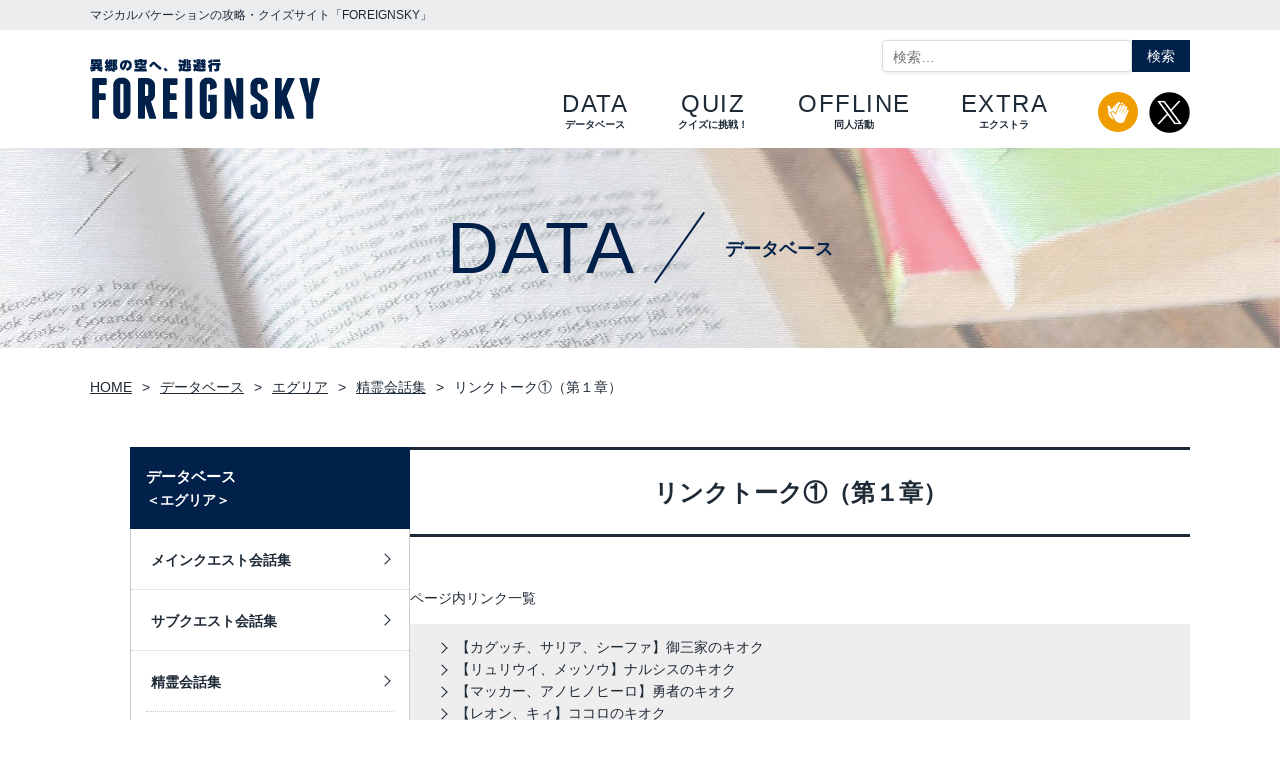

--- FILE ---
content_type: text/html; charset=UTF-8
request_url: https://www.23tool.com/database/egglia/spirit/linktalk01_01/
body_size: 61492
content:
<!DOCTYPE html>
<html lang="ja">
<head>
  <meta charset="UTF-8">
  <meta name="viewport" content="width=device-width, initial-scale=1.0">
  <meta http-equiv="X-UA-Compatible" content="IE=Edge">
  <meta name="format-detection" content="telephone=no,address=no,email=no">

	
			<title>リンクトーク①（第１章）｜FOREIGNSKY</title>
	
			<meta name="description" content="エグリア（EGGLIA）第１章で登場する精霊のリンクトークを掲載しております。">
	  
  <link rel="icon" href="https://www.23tool.com/wordpress/wp-content/themes/FOREIGNSKY/assets/images/common/favicon.ico">
  <link rel="apple-touch-icon" sizes="180x180" href="https://www.23tool.com/wordpress/wp-content/themes/FOREIGNSKY/assets/images/common/apple-touch-icon.png">

	 
	<meta name="twitter:card" content="summary" />
	<meta name="twitter:site" content="@foreignsky_hp" />
	<meta property="og:url" content="https://www.23tool.com/database/egglia/spirit/linktalk01_01/" />
	<meta property="og:title" content="リンクトーク①（第１章）" />
	<meta property="og:description" content="エグリア（EGGLIA）第１章で登場する精霊のリンクトークを掲載しております。" />
	<meta property="og:image" content="https://www.23tool.com/wordpress/wp-content/themes/FOREIGNSKY/assets/images/common/card/logo.png" />
	
  <!-- Global site tag (gtag.js) - Google Analytics -->
  <script async src="https://www.googletagmanager.com/gtag/js?id=G-5K5EPWX89Y"></script>
  <script>
    window.dataLayer = window.dataLayer || [];
    function gtag(){dataLayer.push(arguments);}
    gtag('js', new Date());

    gtag('config', 'G-5K5EPWX89Y');
  </script>
  <meta name='robots' content='max-image-preview:large' />
<link rel='dns-prefetch' href='//ajax.googleapis.com' />
<link rel='dns-prefetch' href='//cdn.jsdelivr.net' />
<link rel='dns-prefetch' href='//unpkg.com' />
<link rel='dns-prefetch' href='//kit.fontawesome.com' />
<link rel="alternate" title="oEmbed (JSON)" type="application/json+oembed" href="https://www.23tool.com/wp-json/oembed/1.0/embed?url=https%3A%2F%2Fwww.23tool.com%2Fdatabase%2Fegglia%2Fspirit%2Flinktalk01_01%2F" />
<link rel="alternate" title="oEmbed (XML)" type="text/xml+oembed" href="https://www.23tool.com/wp-json/oembed/1.0/embed?url=https%3A%2F%2Fwww.23tool.com%2Fdatabase%2Fegglia%2Fspirit%2Flinktalk01_01%2F&#038;format=xml" />
<style id='wp-img-auto-sizes-contain-inline-css' type='text/css'>
img:is([sizes=auto i],[sizes^="auto," i]){contain-intrinsic-size:3000px 1500px}
/*# sourceURL=wp-img-auto-sizes-contain-inline-css */
</style>
<style id='wp-emoji-styles-inline-css' type='text/css'>

	img.wp-smiley, img.emoji {
		display: inline !important;
		border: none !important;
		box-shadow: none !important;
		height: 1em !important;
		width: 1em !important;
		margin: 0 0.07em !important;
		vertical-align: -0.1em !important;
		background: none !important;
		padding: 0 !important;
	}
/*# sourceURL=wp-emoji-styles-inline-css */
</style>
<style id='wp-block-library-inline-css' type='text/css'>
:root{--wp-block-synced-color:#7a00df;--wp-block-synced-color--rgb:122,0,223;--wp-bound-block-color:var(--wp-block-synced-color);--wp-editor-canvas-background:#ddd;--wp-admin-theme-color:#007cba;--wp-admin-theme-color--rgb:0,124,186;--wp-admin-theme-color-darker-10:#006ba1;--wp-admin-theme-color-darker-10--rgb:0,107,160.5;--wp-admin-theme-color-darker-20:#005a87;--wp-admin-theme-color-darker-20--rgb:0,90,135;--wp-admin-border-width-focus:2px}@media (min-resolution:192dpi){:root{--wp-admin-border-width-focus:1.5px}}.wp-element-button{cursor:pointer}:root .has-very-light-gray-background-color{background-color:#eee}:root .has-very-dark-gray-background-color{background-color:#313131}:root .has-very-light-gray-color{color:#eee}:root .has-very-dark-gray-color{color:#313131}:root .has-vivid-green-cyan-to-vivid-cyan-blue-gradient-background{background:linear-gradient(135deg,#00d084,#0693e3)}:root .has-purple-crush-gradient-background{background:linear-gradient(135deg,#34e2e4,#4721fb 50%,#ab1dfe)}:root .has-hazy-dawn-gradient-background{background:linear-gradient(135deg,#faaca8,#dad0ec)}:root .has-subdued-olive-gradient-background{background:linear-gradient(135deg,#fafae1,#67a671)}:root .has-atomic-cream-gradient-background{background:linear-gradient(135deg,#fdd79a,#004a59)}:root .has-nightshade-gradient-background{background:linear-gradient(135deg,#330968,#31cdcf)}:root .has-midnight-gradient-background{background:linear-gradient(135deg,#020381,#2874fc)}:root{--wp--preset--font-size--normal:16px;--wp--preset--font-size--huge:42px}.has-regular-font-size{font-size:1em}.has-larger-font-size{font-size:2.625em}.has-normal-font-size{font-size:var(--wp--preset--font-size--normal)}.has-huge-font-size{font-size:var(--wp--preset--font-size--huge)}.has-text-align-center{text-align:center}.has-text-align-left{text-align:left}.has-text-align-right{text-align:right}.has-fit-text{white-space:nowrap!important}#end-resizable-editor-section{display:none}.aligncenter{clear:both}.items-justified-left{justify-content:flex-start}.items-justified-center{justify-content:center}.items-justified-right{justify-content:flex-end}.items-justified-space-between{justify-content:space-between}.screen-reader-text{border:0;clip-path:inset(50%);height:1px;margin:-1px;overflow:hidden;padding:0;position:absolute;width:1px;word-wrap:normal!important}.screen-reader-text:focus{background-color:#ddd;clip-path:none;color:#444;display:block;font-size:1em;height:auto;left:5px;line-height:normal;padding:15px 23px 14px;text-decoration:none;top:5px;width:auto;z-index:100000}html :where(.has-border-color){border-style:solid}html :where([style*=border-top-color]){border-top-style:solid}html :where([style*=border-right-color]){border-right-style:solid}html :where([style*=border-bottom-color]){border-bottom-style:solid}html :where([style*=border-left-color]){border-left-style:solid}html :where([style*=border-width]){border-style:solid}html :where([style*=border-top-width]){border-top-style:solid}html :where([style*=border-right-width]){border-right-style:solid}html :where([style*=border-bottom-width]){border-bottom-style:solid}html :where([style*=border-left-width]){border-left-style:solid}html :where(img[class*=wp-image-]){height:auto;max-width:100%}:where(figure){margin:0 0 1em}html :where(.is-position-sticky){--wp-admin--admin-bar--position-offset:var(--wp-admin--admin-bar--height,0px)}@media screen and (max-width:600px){html :where(.is-position-sticky){--wp-admin--admin-bar--position-offset:0px}}

/*# sourceURL=wp-block-library-inline-css */
</style><style id='global-styles-inline-css' type='text/css'>
:root{--wp--preset--aspect-ratio--square: 1;--wp--preset--aspect-ratio--4-3: 4/3;--wp--preset--aspect-ratio--3-4: 3/4;--wp--preset--aspect-ratio--3-2: 3/2;--wp--preset--aspect-ratio--2-3: 2/3;--wp--preset--aspect-ratio--16-9: 16/9;--wp--preset--aspect-ratio--9-16: 9/16;--wp--preset--color--black: #000000;--wp--preset--color--cyan-bluish-gray: #abb8c3;--wp--preset--color--white: #ffffff;--wp--preset--color--pale-pink: #f78da7;--wp--preset--color--vivid-red: #cf2e2e;--wp--preset--color--luminous-vivid-orange: #ff6900;--wp--preset--color--luminous-vivid-amber: #fcb900;--wp--preset--color--light-green-cyan: #7bdcb5;--wp--preset--color--vivid-green-cyan: #00d084;--wp--preset--color--pale-cyan-blue: #8ed1fc;--wp--preset--color--vivid-cyan-blue: #0693e3;--wp--preset--color--vivid-purple: #9b51e0;--wp--preset--gradient--vivid-cyan-blue-to-vivid-purple: linear-gradient(135deg,rgb(6,147,227) 0%,rgb(155,81,224) 100%);--wp--preset--gradient--light-green-cyan-to-vivid-green-cyan: linear-gradient(135deg,rgb(122,220,180) 0%,rgb(0,208,130) 100%);--wp--preset--gradient--luminous-vivid-amber-to-luminous-vivid-orange: linear-gradient(135deg,rgb(252,185,0) 0%,rgb(255,105,0) 100%);--wp--preset--gradient--luminous-vivid-orange-to-vivid-red: linear-gradient(135deg,rgb(255,105,0) 0%,rgb(207,46,46) 100%);--wp--preset--gradient--very-light-gray-to-cyan-bluish-gray: linear-gradient(135deg,rgb(238,238,238) 0%,rgb(169,184,195) 100%);--wp--preset--gradient--cool-to-warm-spectrum: linear-gradient(135deg,rgb(74,234,220) 0%,rgb(151,120,209) 20%,rgb(207,42,186) 40%,rgb(238,44,130) 60%,rgb(251,105,98) 80%,rgb(254,248,76) 100%);--wp--preset--gradient--blush-light-purple: linear-gradient(135deg,rgb(255,206,236) 0%,rgb(152,150,240) 100%);--wp--preset--gradient--blush-bordeaux: linear-gradient(135deg,rgb(254,205,165) 0%,rgb(254,45,45) 50%,rgb(107,0,62) 100%);--wp--preset--gradient--luminous-dusk: linear-gradient(135deg,rgb(255,203,112) 0%,rgb(199,81,192) 50%,rgb(65,88,208) 100%);--wp--preset--gradient--pale-ocean: linear-gradient(135deg,rgb(255,245,203) 0%,rgb(182,227,212) 50%,rgb(51,167,181) 100%);--wp--preset--gradient--electric-grass: linear-gradient(135deg,rgb(202,248,128) 0%,rgb(113,206,126) 100%);--wp--preset--gradient--midnight: linear-gradient(135deg,rgb(2,3,129) 0%,rgb(40,116,252) 100%);--wp--preset--font-size--small: 13px;--wp--preset--font-size--medium: 20px;--wp--preset--font-size--large: 36px;--wp--preset--font-size--x-large: 42px;--wp--preset--spacing--20: 0.44rem;--wp--preset--spacing--30: 0.67rem;--wp--preset--spacing--40: 1rem;--wp--preset--spacing--50: 1.5rem;--wp--preset--spacing--60: 2.25rem;--wp--preset--spacing--70: 3.38rem;--wp--preset--spacing--80: 5.06rem;--wp--preset--shadow--natural: 6px 6px 9px rgba(0, 0, 0, 0.2);--wp--preset--shadow--deep: 12px 12px 50px rgba(0, 0, 0, 0.4);--wp--preset--shadow--sharp: 6px 6px 0px rgba(0, 0, 0, 0.2);--wp--preset--shadow--outlined: 6px 6px 0px -3px rgb(255, 255, 255), 6px 6px rgb(0, 0, 0);--wp--preset--shadow--crisp: 6px 6px 0px rgb(0, 0, 0);}:where(.is-layout-flex){gap: 0.5em;}:where(.is-layout-grid){gap: 0.5em;}body .is-layout-flex{display: flex;}.is-layout-flex{flex-wrap: wrap;align-items: center;}.is-layout-flex > :is(*, div){margin: 0;}body .is-layout-grid{display: grid;}.is-layout-grid > :is(*, div){margin: 0;}:where(.wp-block-columns.is-layout-flex){gap: 2em;}:where(.wp-block-columns.is-layout-grid){gap: 2em;}:where(.wp-block-post-template.is-layout-flex){gap: 1.25em;}:where(.wp-block-post-template.is-layout-grid){gap: 1.25em;}.has-black-color{color: var(--wp--preset--color--black) !important;}.has-cyan-bluish-gray-color{color: var(--wp--preset--color--cyan-bluish-gray) !important;}.has-white-color{color: var(--wp--preset--color--white) !important;}.has-pale-pink-color{color: var(--wp--preset--color--pale-pink) !important;}.has-vivid-red-color{color: var(--wp--preset--color--vivid-red) !important;}.has-luminous-vivid-orange-color{color: var(--wp--preset--color--luminous-vivid-orange) !important;}.has-luminous-vivid-amber-color{color: var(--wp--preset--color--luminous-vivid-amber) !important;}.has-light-green-cyan-color{color: var(--wp--preset--color--light-green-cyan) !important;}.has-vivid-green-cyan-color{color: var(--wp--preset--color--vivid-green-cyan) !important;}.has-pale-cyan-blue-color{color: var(--wp--preset--color--pale-cyan-blue) !important;}.has-vivid-cyan-blue-color{color: var(--wp--preset--color--vivid-cyan-blue) !important;}.has-vivid-purple-color{color: var(--wp--preset--color--vivid-purple) !important;}.has-black-background-color{background-color: var(--wp--preset--color--black) !important;}.has-cyan-bluish-gray-background-color{background-color: var(--wp--preset--color--cyan-bluish-gray) !important;}.has-white-background-color{background-color: var(--wp--preset--color--white) !important;}.has-pale-pink-background-color{background-color: var(--wp--preset--color--pale-pink) !important;}.has-vivid-red-background-color{background-color: var(--wp--preset--color--vivid-red) !important;}.has-luminous-vivid-orange-background-color{background-color: var(--wp--preset--color--luminous-vivid-orange) !important;}.has-luminous-vivid-amber-background-color{background-color: var(--wp--preset--color--luminous-vivid-amber) !important;}.has-light-green-cyan-background-color{background-color: var(--wp--preset--color--light-green-cyan) !important;}.has-vivid-green-cyan-background-color{background-color: var(--wp--preset--color--vivid-green-cyan) !important;}.has-pale-cyan-blue-background-color{background-color: var(--wp--preset--color--pale-cyan-blue) !important;}.has-vivid-cyan-blue-background-color{background-color: var(--wp--preset--color--vivid-cyan-blue) !important;}.has-vivid-purple-background-color{background-color: var(--wp--preset--color--vivid-purple) !important;}.has-black-border-color{border-color: var(--wp--preset--color--black) !important;}.has-cyan-bluish-gray-border-color{border-color: var(--wp--preset--color--cyan-bluish-gray) !important;}.has-white-border-color{border-color: var(--wp--preset--color--white) !important;}.has-pale-pink-border-color{border-color: var(--wp--preset--color--pale-pink) !important;}.has-vivid-red-border-color{border-color: var(--wp--preset--color--vivid-red) !important;}.has-luminous-vivid-orange-border-color{border-color: var(--wp--preset--color--luminous-vivid-orange) !important;}.has-luminous-vivid-amber-border-color{border-color: var(--wp--preset--color--luminous-vivid-amber) !important;}.has-light-green-cyan-border-color{border-color: var(--wp--preset--color--light-green-cyan) !important;}.has-vivid-green-cyan-border-color{border-color: var(--wp--preset--color--vivid-green-cyan) !important;}.has-pale-cyan-blue-border-color{border-color: var(--wp--preset--color--pale-cyan-blue) !important;}.has-vivid-cyan-blue-border-color{border-color: var(--wp--preset--color--vivid-cyan-blue) !important;}.has-vivid-purple-border-color{border-color: var(--wp--preset--color--vivid-purple) !important;}.has-vivid-cyan-blue-to-vivid-purple-gradient-background{background: var(--wp--preset--gradient--vivid-cyan-blue-to-vivid-purple) !important;}.has-light-green-cyan-to-vivid-green-cyan-gradient-background{background: var(--wp--preset--gradient--light-green-cyan-to-vivid-green-cyan) !important;}.has-luminous-vivid-amber-to-luminous-vivid-orange-gradient-background{background: var(--wp--preset--gradient--luminous-vivid-amber-to-luminous-vivid-orange) !important;}.has-luminous-vivid-orange-to-vivid-red-gradient-background{background: var(--wp--preset--gradient--luminous-vivid-orange-to-vivid-red) !important;}.has-very-light-gray-to-cyan-bluish-gray-gradient-background{background: var(--wp--preset--gradient--very-light-gray-to-cyan-bluish-gray) !important;}.has-cool-to-warm-spectrum-gradient-background{background: var(--wp--preset--gradient--cool-to-warm-spectrum) !important;}.has-blush-light-purple-gradient-background{background: var(--wp--preset--gradient--blush-light-purple) !important;}.has-blush-bordeaux-gradient-background{background: var(--wp--preset--gradient--blush-bordeaux) !important;}.has-luminous-dusk-gradient-background{background: var(--wp--preset--gradient--luminous-dusk) !important;}.has-pale-ocean-gradient-background{background: var(--wp--preset--gradient--pale-ocean) !important;}.has-electric-grass-gradient-background{background: var(--wp--preset--gradient--electric-grass) !important;}.has-midnight-gradient-background{background: var(--wp--preset--gradient--midnight) !important;}.has-small-font-size{font-size: var(--wp--preset--font-size--small) !important;}.has-medium-font-size{font-size: var(--wp--preset--font-size--medium) !important;}.has-large-font-size{font-size: var(--wp--preset--font-size--large) !important;}.has-x-large-font-size{font-size: var(--wp--preset--font-size--x-large) !important;}
/*# sourceURL=global-styles-inline-css */
</style>

<style id='classic-theme-styles-inline-css' type='text/css'>
/*! This file is auto-generated */
.wp-block-button__link{color:#fff;background-color:#32373c;border-radius:9999px;box-shadow:none;text-decoration:none;padding:calc(.667em + 2px) calc(1.333em + 2px);font-size:1.125em}.wp-block-file__button{background:#32373c;color:#fff;text-decoration:none}
/*# sourceURL=/wp-includes/css/classic-themes.min.css */
</style>
<link rel='stylesheet' id='magnific-popup-css' href='https://www.23tool.com/wordpress/wp-content/themes/FOREIGNSKY/assets/css/magnific-popup.css' type='text/css' media='all' />
<link rel='stylesheet' id='scroll-hint-css' href='//unpkg.com/scroll-hint@latest/css/scroll-hint.css' type='text/css' media='all' />
<link rel='stylesheet' id='style-css' href='https://www.23tool.com/wordpress/wp-content/themes/FOREIGNSKY/assets/css/style.css' type='text/css' media='all' />
<link rel="https://api.w.org/" href="https://www.23tool.com/wp-json/" /><link rel="alternate" title="JSON" type="application/json" href="https://www.23tool.com/wp-json/wp/v2/pages/681" /><link rel="canonical" href="https://www.23tool.com/database/egglia/spirit/linktalk01_01/" />
</head>

<body class="wp-singular page-template-default page page-id-681 page-child parent-pageid-647 wp-theme-FOREIGNSKY">
    <div class="l-root-wrapper" id="root-wrapper">
    <header class="l-header">
	<div class="l-header__reed">
		<p class="l-header__reed__text">マジカルバケーションの攻略・クイズサイト「FOREIGNSKY」</p>
	</div>
	<div class="l-header__contents c-flex c-flex--justify-between c-flexPc--align-center">
		
		<span class="l-header__logo">			<a href="https://www.23tool.com"><img src="https://www.23tool.com/wordpress/wp-content/themes/FOREIGNSKY/assets/images/common/logo.svg" alt="異郷の空へ、逃避行 FOREIGNSKY"></a>
		</span>		
		<button type="button" class="l-header__hamburger" aria-controls="l-header__menu" aria-expanded="false">
			<span class="l-header__hamburger__line"></span>
			<span class="l-header__hamburger__text">Menu</span>
		</button> 
		<div id="l-header__menu" class="l-header__menu c-flex c-flex--direction-column" aria-hidden="true">
			<form role="search" method="get" class="p-form search-form c-flex" action="https://www.23tool.com">
  <label>
    <span class="screen-reader-text">検索:</span>
    <input type="search" class="search-field" placeholder="検索&hellip;" value="" name="s" />
  </label>
  <input type="submit" class="search-submit" value="検索" />
</form>			<div class="l-header__menu__wrapper c-flexPc">
				<nav class="p-gnav">
					<ul class="p-gnav__list c-flexPc">
						<li class="p-gnav__item">
							<a class="p-gnav__link c-link--opacity" href="https://www.23tool.com/database/">
								<span class="p-gnav__link__heading c-font--eng">data</span><span class="p-gnav__link__subheading">データベース</span>
							</a>
							<ul class="p-gnav__second">
								<li class="p-gnav__second__item"><a class="p-gnav__second__link c-link--opacity" href="https://www.23tool.com/database/">データベース トップ</a></li>
								<li class="p-gnav__second__item"><a class="p-gnav__second__link c-link--opacity" href="https://www.23tool.com/database/mv01/">マジカルバケーション</a></li>
								<li class="p-gnav__second__item"><a class="p-gnav__second__link c-link--opacity" href="https://www.23tool.com/database/mv02/">マジバケ５つ星</a></li>
								<li class="p-gnav__second__item"><a class="p-gnav__second__link c-link--opacity" href="https://www.23tool.com/database/egglia/">エグリア</a></li>
							</ul>
						</li>
						<li class="p-gnav__item">
							<a class="p-gnav__link c-link--opacity" href="https://www.23tool.com/quiz/">
								<span class="p-gnav__link__heading c-font--eng">quiz</span><span class="p-gnav__link__subheading">クイズに挑戦！</span>
							</a>
							<ul class="p-gnav__second">
								<li class="p-gnav__second__item"><a class="p-gnav__second__link c-link--opacity" href="https://www.23tool.com/quiz/">クイズに挑戦！ トップ</a></li>
								<li class="p-gnav__second__item"><a class="p-gnav__second__link c-link--opacity" href="https://www.23tool.com/quiz/mv01/">マジカルバケーション</a></li>
								<li class="p-gnav__second__item"><a class="p-gnav__second__link c-link--opacity" href="https://www.23tool.com/quiz/mv02/">マジバケ５つ星</a></li>
								<li class="p-gnav__second__item"><a class="p-gnav__second__link c-link--opacity" href="https://www.23tool.com/quiz/egglia/">エグリア</a></li>
								<li class="p-gnav__second__item"><a class="p-gnav__second__link c-link--opacity" href="https://www.23tool.com/quiz/sd_lom/">聖剣伝説LOM</a></li>
								<li class="p-gnav__second__item"><a class="p-gnav__second__link c-link--opacity" href="https://www.23tool.com/quiz/sn_series/">サモンナイトシリーズ</a></li>
								<li class="p-gnav__second__item"><a class="p-gnav__second__link c-link--opacity" href="https://www.23tool.com/quiz/gs_series/">黄金の太陽シリーズ</a></li>
							</ul>
						</li>
						<li class="p-gnav__item">
							<a class="p-gnav__link c-link--opacity" href="https://www.23tool.com/offline/">
								<span class="p-gnav__link__heading c-font--eng">offline</span><span class="p-gnav__link__subheading">同人活動</span>
							</a>
							<ul class="p-gnav__second">
								<li class="p-gnav__second__item"><a class="p-gnav__second__link c-link--opacity" href="https://www.23tool.com/offline/">同人活動 トップ</a></li>
								<li class="p-gnav__second__item"><a class="p-gnav__second__link c-link--opacity" href="https://www.23tool.com/offline/event/">オフライン活動</a></li>
								<li class="p-gnav__second__item"><a class="p-gnav__second__link c-link--opacity" href="https://www.23tool.com/offline/shop/">自家通販のご案内</a><li>
							</ul>
						</li>
						<li class="p-gnav__item">
							<a class="p-gnav__link c-link--opacity" href="https://www.23tool.com/extra/">
								<span class="p-gnav__link__heading c-font--eng">extra</span><span class="p-gnav__link__subheading">エクストラ</span>
							</a>
							<ul class="p-gnav__second">
								<li class="p-gnav__second__item"><a class="p-gnav__second__link c-link--opacity" href="https://www.23tool.com/extra/">エクストラ トップ</a></li>
								<li class="p-gnav__second__item"><a class="p-gnav__second__link c-link--opacity" href="https://www.23tool.com/extra/personal/">質問集</a></li>
								<li class="p-gnav__second__item"><a class="p-gnav__second__link c-link--opacity" href="https://www.23tool.com/extra/originword/">元ネタ・語源</a></li>
								<li class="p-gnav__second__item"><a class="p-gnav__second__link c-link--opacity" href="https://www.23tool.com/extra/research/">リサーチ</a></li>
							</ul>
						</li>
					</ul>
				</nav><!-- /p-gnav -->
				<div class="l-header__sns c-flex">
					<div class="l-header__sns__item">
						<a class="l-header__sns__link c-flexSp c-flexSp--align-center c-link--opacity" href="http://webclap.simplecgi.com/clap.php?id=23tool" target="_blank" title="web拍手">
							<img src="https://www.23tool.com/wordpress/wp-content/themes/FOREIGNSKY/assets/images/common/icon_wc.png" width="41" height="40" alt="">
							<dl class="l-header__sns__body">
								<dt>Web拍手</dt>
								<dd>ご意見・ご感想、お気軽にどうぞ</dd>
							</dl>
						</a>
					</div>
					<div class="l-header__sns__item">
						<a class="l-header__sns__link c-flexSp c-flexSp--align-center c-link--opacity" href="https://x.com/sorasora_dog" target="_blank" title="X (旧Twitter)">
							<img src="https://www.23tool.com/wordpress/wp-content/themes/FOREIGNSKY/assets/images/common/icon_x.png" width="41" height="40" alt="">
							<dl class="l-header__sns__body">
								<dt>X (旧Twitter)</dt>
								<dd>同人活動の告知やサモンナイトの話題を中心に配信しております</dd>
							</dl>
						</a>
					</div>
				</div><!-- /l-header__sns -->
			</div><!-- /l-header__menu__wrapper -->
		</div><!-- /l-header__menu -->
	</div><!-- /l-header__contents -->

</header><!-- /l-header -->  <main class="l-content-wrapper">
    <div class="p-keyhead -data c-flex c-flex--align-center c-flex--justify-center">
      <div class="p-keyhead__title c-flex c-flex--align-center">
        <span class="p-keyhead__title--heading c-font--eng">data</span><span class="p-keyhead__title--line"></span><span class="p-keyhead__title--subheading">データベース</span>
      </div>
    </div>
        <div class="l-topicpath">
      <ul class="l-topicpath__list c-flex c-flex--align-center c-flex--wrap">
        <!-- Breadcrumb NavXT 7.5.0 -->
<li class="l-topicpath__item"><span property="itemListElement" typeof="ListItem"><a class="l-topicpath__link c-link" property="item" typeof="WebPage" href="https://www.23tool.com" ><span property="name">Home</span></a><meta property="position" content="1"></span></li><li class="l-topicpath__item"><span property="itemListElement" typeof="ListItem"><a class="l-topicpath__link c-link" property="item" typeof="WebPage" href="https://www.23tool.com/database/" ><span property="name">データベース</span></a><meta property="position" content="2"></span></li><li class="l-topicpath__item"><span property="itemListElement" typeof="ListItem"><a class="l-topicpath__link c-link" property="item" typeof="WebPage" href="https://www.23tool.com/database/egglia/" ><span property="name">エグリア</span></a><meta property="position" content="3"></span></li><li class="l-topicpath__item"><span property="itemListElement" typeof="ListItem"><a class="l-topicpath__link c-link" property="item" typeof="WebPage" href="https://www.23tool.com/database/egglia/spirit/" ><span property="name">精霊会話集</span></a><meta property="position" content="4"></span></li><li class="l-topicpath__item"><span property="itemListElement" typeof="ListItem"><span property="name" class="post post-page current-item">リンクトーク①（第１章）</span><meta property="url" content="https://www.23tool.com/database/egglia/spirit/linktalk01_01/"><meta property="position" content="5"></span></li>      </ul>
    </div>
                    <article class="l-section-wrapper c-flex c-flexPc--direction-rowReverse c-flexSp--direction-columnReverse spirit04">
        <div class="l-section-body">
          <div class="c-page__heading -general">
            <h1 class="c-page__heading__text">リンクトーク&#9312;（第１章）</h1>
          </div>
          <div class="p-pagenav -index">
            <p>ページ内リンク一覧</p>
            <ul class="p-pagenav__list c-flex c-flex--wrap">
              <li class="p-pagenav__item c-flex--col12"><a class="p-pagenav__link c-link--noline" href="#sec01">【カグッチ、サリア、シーファ】御三家のキオク</a></li>
              <li class="p-pagenav__item c-flex--col12"><a class="p-pagenav__link c-link--noline" href="#sec02">【リュリウイ、メッソウ】ナルシスのキオク</a></li>
              <li class="p-pagenav__item c-flex--col12"><a class="p-pagenav__link c-link--noline" href="#sec03">【マッカー、アノヒノヒーロ】勇者のキオク</a></li>
              <li class="p-pagenav__item c-flex--col12"><a class="p-pagenav__link c-link--noline" href="#sec04">【レオン、キィ】ココロのキオク</a></li>
            </ul>
          </div>
          <section class="c-section" id="sec01">
            <h2 class="c-section__heading">【カグッチ、サリア、シーファ】御三家のキオク</h2>
            <div class="p-convers">
              <ul class="p-convers__list">
                <li class="p-convers__item">
                  <dl>
                    <dt>カグッチ</dt>
                    <dd>今日、みんなに集まってもらったのは<br>他でもないッチ！<br>「ゴサンケ緊急会議」を開くためだッチ！</dd>
                    <dt>サリア</dt>
                    <dd>ゴサンケ～、緊急会議～？<br>わたし～、聞いてないですの～。<br>シーファー、知ってたの～？</dd>
                    <dt>シーファ</dt>
                    <dd>聞いてないで～す。<br>またカグッチの、勝手な思いつきで～す。</dd>
                    <dt>カグッチ</dt>
                    <dd>ま、待つだッチ！！<br>ちゃんと誘おうとしたのに、<br>二人が聞いてくれなかっただけだッチ！！</dd>
                    <dt>カグッチ</dt>
                    <dd>いつもボッチをノケモノにするだッチ！<br>女の子だし、喋り方も似てるッチ！<br>ポッチをノケモノにしてるッチ！</dd>
                    <dt>サリア</dt>
                    <dd>生まれたときから～、女の子です～。<br>生まれたときから～、このしゃべり方です～。<br>カグッチは関係ありません～。</dd>
                    <dt>シーファ</dt>
                    <dd>シーファもそうです～。<br>それに～、カグッチのために～、<br>わざわざ～そんなことしないで～す。</dd>
                    <dt>カグッチ</dt>
                    <dd>ガガーン！<br>ノケモノにしてたって言われるより<br>ショックだッチ！！</dd>
                    <dt>サリア</dt>
                    <dd>それより～、カグッチ～。<br>ゴサンケ緊急会議って～、一体なんなので～す？<br>私、すごく忙しいので～す。</dd>
                    <dt>カグッチ</dt>
                    <dd>緊急会議の議題は、もうクリアされただッチ！<br>ボッチたちの友情を確かめて、<br>結束力を高めようとしたんだッチ！！</dd>
                    <dt>サリア</dt>
                    <dd>････<br>････････なぁんだ～、です～。</dd>
                    <dt>サリア</dt>
                    <dd>別に～、そんなことしなくても～<br>私たちは友達です～。<br>そうでしょ～、シーファ～。</dd>
                    <dt>シーファ</dt>
                    <dd>何を今更～サリア～。<br>そんなことは～当たり前で～す。<br>ずっと～私たちは～お友だちで～す。</dd>
                    <dt>カグッチ</dt>
                    <dd>ふ、二人とも････！<br>ウワーン！！　疑ってゴメンだッチー！！<br>大好き大好き大好きだッチー！！</dd>
                    <dt>サリア</dt>
                    <dd>カグッチのそういうところ～、<br>ちょっと気持ち悪いです～。</dd>
                    <dt>シーファ</dt>
                    <dd>そういうところ～、<br>ちょっとキライなので～す。</dd>
                    <dt>カグッチ</dt>
                    <dd>ヤだッチー！　ウソだッチー！！<br>イジメないでほしいッチー！<br>ウワーーーーン！！！</dd>
                  </dl>
                </li>
              </ul>
            </div>
          </section><!-- /c-section -->
          <section class="c-section" id="sec02">
            <h2 class="c-section__heading">【リュリウイ、メッソウ】ナルシスのキオク</h2>
            <div class="p-convers">
              <ul class="p-convers__list">
                <li class="p-convers__item">
                  <dl>
                    <dt>リュリウイ</dt>
                    <dd>････なんだ。<br>この世のものとは思えぬほどの美丈夫かと<br>思えば････みなもに映る俺だったか。</dd>
                    <dt>メッソウ</dt>
                    <dd>あら～♪<br>どこの小鳥の～♪　さえずりかと思えば～♪<br>あたしの～♪　美しい歌声～♪</dd>
                    <dt>リュリウイ</dt>
                    <dd>････ん？　誰だ、お前は。<br>俺の時間を邪魔するやつは。</dd>
                    <dt>メッソウ</dt>
                    <dd>何よ～♪　あんたこそ～♪　誰～♪<br>あたしは～♪　光の歌姫～♪　メッソウ～♪<br>美しい～♪　声と容姿の～♪　ディ～ヴァ～♪</dd>
                    <dt>リュリウイ</dt>
                    <dd>いちいち歌わないと、喋れないのか････？<br>････ふん。<br>････････お前の名など、知らん。</dd>
                    <dt>リュリウイ</dt>
                    <dd>俺の名は魅惑の火精霊、リュリウイ。<br>もちろん、知っているだろうが････<br>驚いた顔を見てやるのも、良いだろう。</dd>
                    <dt>メッソウ</dt>
                    <dd>残念ね～♪<br>そんな名前～♪　知らないわ～♪<br>あたしの～♪　ファンも～♪　知らないわ～♪</dd>
                    <dt>リュリウイ</dt>
                    <dd>な、なんだと････！？<br>では、今から知っていけ！</dd>
                    <dt>メッソウ</dt>
                    <dd>あら～♪　それを言うなら～♪　あなたもよ～♪<br>あたしを～♪　知らないなら～♪<br>今からでも～♪　知っていって～♪</dd>
                    <dt>リュリウイ</dt>
                    <dd>ふん、不本意だが良いだろう。<br>では明日、またこの場所に集合だ。</dd>
                    <dt>メッソウ</dt>
                    <dd>ええ～♪　わかったわ～♪<br>あたしの～♪　歌声～♪<br>たっぷり～♪　聞かせてあげる～♪♪</dd>
                  </dl>
                </li>
              </ul>
            </div>
          </section><!-- /c-section -->
          <section class="c-section" id="sec03">
            <h2 class="c-section__heading">【マッカー、アノヒノヒーロ】勇者のキオク</h2>
            <div class="p-convers">
              <ul class="p-convers__list">
                <li class="p-convers__item">
                  <dl>
                    <dt>マッカー</dt>
                    <dd>････<br>････････うわっ！</dd>
                    <dt>マッカー</dt>
                    <dd>びっくりしたー、じーさん！<br>前見て歩かなきゃダメだぜーっ！<br>ケガしてねーか？</dd>
                    <dt>アノヒノヒーロ</dt>
                    <dd>フォッフォッフォ、なんともないわい。<br>おぬしの方こそ、ケガはしとらんのか？</dd>
                    <dt>マッカー</dt>
                    <dd>え？　オレ？<br>全ッ然ヘーキ！　だって、勇者だしッ！！</dd>
                    <dt>アノヒノヒーロ</dt>
                    <dd>ほう････勇者、か。<br>その「勇者」が、こんなところを<br>フラフラしていて良いのかの？</dd>
                    <dt>マッカー</dt>
                    <dd>あ！　いや、セーカクに言えば勇者見習いっ！<br>オレ、勇者に憧れてんだ！<br>じーさんは知らない？　勇者の伝説！</dd>
                    <dt>マッカー</dt>
                    <dd>天と地の神様の、争いを止めたんだぜ！<br>オレ、もうしびれちゃってさぁ。<br>じーさんの子供の頃から語られてたのかなぁ？</dd>
                    <dt>アノヒノヒーロ</dt>
                    <dd>フォッフォッフォ････。どうかのう。<br>じーさんはもう歳じゃ。<br>記憶がアヤフヤになっておってのう････。</dd>
                    <dt>マッカー</dt>
                    <dd>なんだよう、大丈夫かぁ？<br>それよか、勇者のことは知ってなきゃダメだぜ！<br>んで、オレのことも覚えててもらわなきゃ！</dd>
                    <dt>アノヒノヒーロ</dt>
                    <dd>フォッフォッフォ、そうじゃな。<br>覚えておこう。<br>お前さん、名はなんと言う？</dd>
                    <dt>マッカー</dt>
                    <dd>よくぞ聞いてくれたぜっ！<br>俺の名前は、マッカー！！<br>伝説の勇者になる男だ！</dd>
                    <dt>アノヒノヒーロ</dt>
                    <dd>マッカー、カ････。<br>わしがぽっくり逝くまでに、覚えてられるかは<br>分からんが、頑張ってみるかの。</dd>
                    <dt>マッカー</dt>
                    <dd>えー、頼むぜ？<br>････そういや、じーさんの名前も教えろよ！<br>サインあげる時、こまるだろ？</dd>
                    <dt>アノヒノヒーロ</dt>
                    <dd>････わしの名か？<br>わしの名は････････。</dd>
                    <dt>マッカー</dt>
                    <dd>････<br>････････。</dd>
                    <dt>アノヒノヒーロ</dt>
                    <dd>････<br>････････。</dd>
                    <dt>アノヒノヒーロ</dt>
                    <dd>････<br>････････。</dd>
                    <dt>アノヒノヒーロ</dt>
                    <dd>････<br>････････忘れてしまったわ。<br>歳でいかんのう。フォッフォッフォッ････。</dd>
                    <dt>アノヒノヒーロ</dt>
                    <dd>じゃがな、代わりにこれをやろう。<br>おぬしが本当に強くなった時、<br>その胸に飾ると良い。</dd>
                    <dt>マッカー</dt>
                    <dd>おいおい、そんなんじゃごまかされねーぞっ！<br>ん、でも。かっくいーバッチじゃん！<br>････あれ？</dd>
                    <dt>マッカー</dt>
                    <dd>じいさん！この模様････！<br>････<br>････いない････････。</dd>
                    <dt>マッカー</dt>
                    <dd>伝説の勇者がつけてた、<br>丸い星の････バッチ････。<br>････まさか、なっ！</dd>
                  </dl>
                </li>
              </ul>
            </div>
          </section><!-- /c-section -->
          <section class="c-section" id="sec04">
            <h2 class="c-section__heading">【レオン、キィ】ココロのキオク</h2>
            <div class="p-convers">
              <ul class="p-convers__list">
                <li class="p-convers__item">
                  <dl>
                    <dt>キィ</dt>
                    <dd>わたしを呼ぶ････声が聞こえる････。<br>迷いと････後悔の････唸り････。<br>すごく････さびしい････････声････。</dd>
                    <dt>レオン</dt>
                    <dd>グル････。<br>････････ガァウ････。</dd>
                    <dt>キィ</dt>
                    <dd>････！<br>わたしを････呼んでいたのは････あなた････？<br>わたし････キィ････。</dd>
                    <dt>レオン</dt>
                    <dd>ガァウ････グルルゥ、グゥ････。<br>ガウ、ハゥ････。</dd>
                    <dt>キィ</dt>
                    <dd>うん････がんばったね。<br>だいじょうぶ････こわくない････。<br>わたしは、あなたの味方････。</dd>
                    <dt>キィ</dt>
                    <dd>痛くないから････わたしに任せて････。<br>さぁ････こっちへ････････。</dd>
                    <dt>レオン</dt>
                    <dd>ガァアアウ････。<br>グルルル････････。････････。<br>････････。</dd>
                    <dt>キィ</dt>
                    <dd>････ココロの部屋の････声が、聴こえる････。<br>寂しかったのも、辛かったのも。<br>わたしが全部、受け止めるから････････。</dd>
                    <dt>レオン</dt>
                    <dd>グルルゥ、ガゥ････。<br>････････。</dd>
                    <dt>キィ</dt>
                    <dd>泣かないで、あなたは悪くないの････。<br>だから････いつか、できる時に前を見て。<br>それが、自分を救う方法だから････。</dd>
                    <dt>レオン</dt>
                    <dd>････････。<br>････････････････。</dd>
                    <dt>キィ</dt>
                    <dd>････よく、眠ってる････。<br>誰もが、一人は寂しい････。<br>わたしは、みんなを救いたい････。</dd>
                    <dt>キィ</dt>
                    <dd>でも････いつか････。<br>誰かに････････救われたい････。</dd>
                    <dt>キィ</dt>
                    <dd>････････マスターキーよ。<br>こんなわがままを言って、ごめんなさい････。<br>でも、今だけは許して････どうか････。</dd>
                  </dl>
                </li>
              </ul>
            </div>
          </section><!-- /c-section -->
        </div><!-- /l-section-body -->              
<aside class="l-sidemenu p-sidemenu">
	<div class="l-sidemenu__wrapper l-sidemenu__wrapper--fixHeight">
		<p class="l-sidemenu__heading js-sp-accordion">データベース<span class="l-sidemenu__subheading">＜エグリア＞</span></p>
	<nav class="l-sidemenu__contents js-sp-accordion__content">
		<ul class="l-sidemenu__list">
			<li class="l-sidemenu__item">
				<a class="l-sidemenu__link c-link--noline" href="https://www.23tool.com/database/egglia/mainquest/">メインクエスト会話集</a>
			</li>
			<li class="l-sidemenu__item">
				<a class="l-sidemenu__link c-link--noline" href="https://www.23tool.com/database/egglia/subquest/">サブクエスト会話集</a>
			</li>
			<li class="l-sidemenu__item">
				<a class="l-sidemenu__link c-link--noline" href="https://www.23tool.com/database/egglia/spirit/">精霊会話集</a>
				<ul class="p-sidemenu__second">
					<li class="p-sidemenu__second__item -accordion">
						<button class="p-sidemenu__second__button c-link--noline js-accordion js-sp-accordion ">スピリトーク　第１章</button>
						<ul class="p-sidemenu__third js-accordion__content js-sp-accordion__content">
							<li class="p-sidemenu__third__item"><a class="c-link--noline" href="https://www.23tool.com/database/egglia/spirit/spirittalk01_01/">火属性／銅枠</a></li>
							<li class="p-sidemenu__third__item"><a class="c-link--noline" href="https://www.23tool.com/database/egglia/spirit/spirittalk01_02/">火属性／銀枠、金枠</a></li>
							<li class="p-sidemenu__third__item"><a class="c-link--noline" href="https://www.23tool.com/database/egglia/spirit/spirittalk01_03/">水属性／銅枠</a></li>
							<li class="p-sidemenu__third__item"><a class="c-link--noline" href="https://www.23tool.com/database/egglia/spirit/spirittalk01_04/">水属性／銀枠、金枠</a></li>
							<li class="p-sidemenu__third__item"><a class="c-link--noline" href="https://www.23tool.com/database/egglia/spirit/spirittalk01_05/">風属性／銅枠</a></li>
							<li class="p-sidemenu__third__item"><a class="c-link--noline" href="https://www.23tool.com/database/egglia/spirit/spirittalk01_06/">風属性／銀枠、金枠</a></li>
							<li class="p-sidemenu__third__item"><a class="c-link--noline" href="https://www.23tool.com/database/egglia/spirit/spirittalk01_07/">光属性／銅枠</a></li>
							<li class="p-sidemenu__third__item"><a class="c-link--noline" href="https://www.23tool.com/database/egglia/spirit/spirittalk01_08/">光属性／銀枠、金枠</a></li>
							<li class="p-sidemenu__third__item"><a class="c-link--noline" href="https://www.23tool.com/database/egglia/spirit/spirittalk01_09/">闇属性／銅枠</a></li>
							<li class="p-sidemenu__third__item"><a class="c-link--noline" href="https://www.23tool.com/database/egglia/spirit/spirittalk01_10/">闇属性／銀枠、金枠</a></li>
						</ul>
						<button class="p-sidemenu__second__button c-link--noline js-accordion js-sp-accordion ">スピリトーク　第２章</button>
						<ul class="p-sidemenu__third js-accordion__content js-sp-accordion__content">
							<li class="p-sidemenu__third__item"><a class="c-link--noline" href="https://www.23tool.com/database/egglia/spirit/spirittalk02_01/">火属性</a></li>
							<li class="p-sidemenu__third__item"><a class="c-link--noline" href="https://www.23tool.com/database/egglia/spirit/spirittalk02_02/">水属性</a></li>
							<li class="p-sidemenu__third__item"><a class="c-link--noline" href="https://www.23tool.com/database/egglia/spirit/spirittalk02_03/">風属性</a></li>
							<li class="p-sidemenu__third__item"><a class="c-link--noline" href="https://www.23tool.com/database/egglia/spirit/spirittalk02_04/">光属性</a></li>
							<li class="p-sidemenu__third__item"><a class="c-link--noline" href="https://www.23tool.com/database/egglia/spirit/spirittalk02_05/">闇属性</a></li>
						</ul>
						<button class="p-sidemenu__second__button c-link--noline js-accordion js-sp-accordion ">スピリトーク　第３章</button>
						<ul class="p-sidemenu__third js-accordion__content js-sp-accordion__content">
							<li class="p-sidemenu__third__item"><a class="c-link--noline" href="https://www.23tool.com/database/egglia/spirit/spirittalk03_01/">全属性</a></li>
						</ul>
						<button class="p-sidemenu__second__button c-link--noline js-accordion js-sp-accordion is-active">リンクトーク　第１章</button>
						<ul class="p-sidemenu__third js-accordion__content js-sp-accordion__content">
							<li class="p-sidemenu__third__item"><a class="c-link--noline" href="https://www.23tool.com/database/egglia/spirit/linktalk01_01/">リンクトーク&#9312;</a></li>
							<li class="p-sidemenu__third__item"><a class="c-link--noline" href="https://www.23tool.com/database/egglia/spirit/linktalk01_02/">リンクトーク&#9313;</a></li>
							<li class="p-sidemenu__third__item"><a class="c-link--noline" href="https://www.23tool.com/database/egglia/spirit/linktalk01_03/">リンクトーク&#9314;</a></li>
							<li class="p-sidemenu__third__item"><a class="c-link--noline" href="https://www.23tool.com/database/egglia/spirit/linktalk01_04/">リンクトーク&#9315;</a></li>
							<li class="p-sidemenu__third__item"><a class="c-link--noline" href="https://www.23tool.com/database/egglia/spirit/linktalk01_05/">リンクトーク&#9316;</a></li>
							<li class="p-sidemenu__third__item"><a class="c-link--noline" href="https://www.23tool.com/database/egglia/spirit/linktalk01_06/">リンクトーク&#9317;</a></li>
							<li class="p-sidemenu__third__item"><a class="c-link--noline" href="https://www.23tool.com/database/egglia/spirit/linktalk01_07/">リンクトーク&#9318;</a></li>
							<li class="p-sidemenu__third__item"><a class="c-link--noline" href="https://www.23tool.com/database/egglia/spirit/linktalk01_08/">リンクトーク&#9319;</a></li>
						</ul>
						<button class="p-sidemenu__second__button c-link--noline js-accordion js-sp-accordion ">リンクトーク　第２章</button>
						<ul class="p-sidemenu__third js-accordion__content js-sp-accordion__content">
							<li class="p-sidemenu__third__item"><a class="c-link--noline" href="https://www.23tool.com/database/egglia/spirit/linktalk02_01/">リンクトーク&#9312;</a></li>
							<li class="p-sidemenu__third__item"><a class="c-link--noline" href="https://www.23tool.com/database/egglia/spirit/linktalk02_02/">リンクトーク&#9313;</a></li>
							<li class="p-sidemenu__third__item"><a class="c-link--noline" href="https://www.23tool.com/database/egglia/spirit/linktalk02_03/">リンクトーク&#9314;</a></li>
							<li class="p-sidemenu__third__item"><a class="c-link--noline" href="https://www.23tool.com/database/egglia/spirit/linktalk02_04/">リンクトーク&#9315;</a></li>
						</ul>
						<button class="p-sidemenu__second__button c-link--noline js-accordion js-sp-accordion ">リンクトーク　第３章</button>
						<ul class="p-sidemenu__third js-accordion__content js-sp-accordion__content">
							<li class="p-sidemenu__third__item"><a class="c-link--noline" href="https://www.23tool.com/database/egglia/spirit/linktalk03_01/">リンクトーク</a></li>
						</ul>
						<button class="p-sidemenu__second__button c-link--noline js-accordion js-sp-accordion ">各種セリフ集　第１章</button>
						<ul class="p-sidemenu__third js-accordion__content js-sp-accordion__content">
							<li class="p-sidemenu__third__item"><a class="c-link--noline" href="https://www.23tool.com/database/egglia/spirit/spiritserif01_01/">火属性</a></li>
							<li class="p-sidemenu__third__item"><a class="c-link--noline" href="https://www.23tool.com/database/egglia/spirit/spiritserif01_02/">水属性</a></li>
							<li class="p-sidemenu__third__item"><a class="c-link--noline" href="https://www.23tool.com/database/egglia/spirit/spiritserif01_03/">風属性</a></li>
							<li class="p-sidemenu__third__item"><a class="c-link--noline" href="https://www.23tool.com/database/egglia/spirit/spiritserif01_04/">光属性</a></li>
							<li class="p-sidemenu__third__item"><a class="c-link--noline" href="https://www.23tool.com/database/egglia/spirit/spiritserif01_05/">闇属性</a></li>
						</ul>
						<button class="p-sidemenu__second__button c-link--noline js-accordion js-sp-accordion ">各種セリフ集　第２章</button>
						<ul class="p-sidemenu__third js-accordion__content js-sp-accordion__content">
							<li class="p-sidemenu__third__item"><a class="c-link--noline" href="https://www.23tool.com/database/egglia/spirit/spiritserif02_01/">火属性</a></li>
							<li class="p-sidemenu__third__item"><a class="c-link--noline" href="https://www.23tool.com/database/egglia/spirit/spiritserif02_02/">水属性</a></li>
							<li class="p-sidemenu__third__item"><a class="c-link--noline" href="https://www.23tool.com/database/egglia/spirit/spiritserif02_03/">風属性</a></li>
							<li class="p-sidemenu__third__item"><a class="c-link--noline" href="https://www.23tool.com/database/egglia/spirit/spiritserif02_04/">光属性</a></li>
							<li class="p-sidemenu__third__item"><a class="c-link--noline" href="https://www.23tool.com/database/egglia/spirit/spiritserif02_05/">闇属性</a></li>
						</ul>
						<button class="p-sidemenu__second__button c-link--noline js-accordion js-sp-accordion ">各種セリフ集　第３章</button>
						<ul class="p-sidemenu__third js-accordion__content js-sp-accordion__content">
							<li class="p-sidemenu__third__item"><a class="c-link--noline" href="https://www.23tool.com/database/egglia/spirit/spiritserif03_01/">全属性</a></li>
						</ul>
					</li>
				</ul>
			</li>
		</ul>
	</nav><!-- /l-sidemenu__contents -->
</div>
</aside><!-- /l-sidemenu -->      </article><!-- /l-section-wrapper -->
  </main><!-- /l-content-wrapper -->
<footer class="l-footer">
	<div class="l-footer__inner">
		<div class="l-footer__menu c-flexPc">
			<div class="l-footer__left">
				<span class="l-footer__logo">
					<a href="https://www.23tool.com"><img src="https://www.23tool.com/wordpress/wp-content/themes/FOREIGNSKY/assets/images/common/logo_footer.svg" alt="異郷の空へ、逃避行 FOREIGNSKY"></a>
				</span>
				<ul class="l-footer__left__nav">
					<li class="l-footer__left__item">
						<a class="l-footer__left__link" href="https://www.23tool.com/about/"><i class="fa-solid fa-circle-exclamation"></i>このサイトについて</a>
					</li>
					<li class="l-footer__left__item">
						<a class="l-footer__left__link" href="https://www.23tool.com/sitemap/"><i class="fa-solid fa-flag"></i>サイトマップ</a>
					</li>
					<li class="l-footer__left__item">
						<a class="l-footer__left__link" href="https://www.23tool.com/contact/"><i class="fa-solid fa-envelope"></i>お問い合わせ</a>
					</li>
				</ul>
			</div><!-- /l-footer__leftmenu -->
			<div class="l-footer__right c-flexPc">
				<div class="l-footer__right__block">
					<p class="l-footer__right__heading">
						<a class="l-footer__right__heading__link c-link--noline" href="https://www.23tool.com/database/">データベース</a>
					</p>
					<ul class="l-footer__right__nav">
						<li class="l-footer__right__item">
							<a class="l-footer__right__link c-link--noline" href="https://www.23tool.com/database/mv01/">マジカルバケーション</a>
						</li>
						<li class="l-footer__right__item">
							<a class="l-footer__right__link c-link--noline" href="https://www.23tool.com/database/mv02/">マジバケ５つ星</a>
						</li>
						<li class="l-footer__right__item">
							<a class="l-footer__right__link c-link--noline" href="https://www.23tool.com/database/egglia/">エグリア</a>
						</li>
					</ul>
				</div>
				<div class="l-footer__right__block">
					<p class="l-footer__right__heading">
						<a class="l-footer__right__heading__link c-link--noline" href="https://www.23tool.com/quiz/">クイズに挑戦！</a>
					</p>
					<ul class="l-footer__right__nav">
						<li class="l-footer__right__item">
							<a class="l-footer__right__link c-link--noline" href="https://www.23tool.com/quiz/mv01/">マジカルバケーション</a>
						</li>
						<li class="l-footer__right__item">
							<a class="l-footer__right__link c-link--noline" href="https://www.23tool.com/quiz/mv02/">マジバケ５つ星</a>
						</li>
						<li class="l-footer__right__item">
							<a class="l-footer__right__link c-link--noline" href="https://www.23tool.com/quiz/egglia/">エグリア</a>
						</li>
						<li class="l-footer__right__item">
							<a class="l-footer__right__link c-link--noline" href="https://www.23tool.com/quiz/sd_lom/">聖剣伝説LOM</a>
						</li>
						<li class="l-footer__right__item">
							<a class="l-footer__right__link c-link--noline" href="https://www.23tool.com/quiz/sn_series/">サモンナイトシリーズ</a>
						</li>
						<li class="l-footer__right__item">
							<a class="l-footer__right__link c-link--noline" href="https://www.23tool.com/quiz/gs_series/">黄金の太陽シリーズ</a>
						</li>
					</ul>
				</div>
				<div class="l-footer__right__block">
					<p class="l-footer__right__heading">
						<a class="l-footer__right__heading__link c-link--noline" href="https://www.23tool.com/offline/">同人活動</a>
					</p>
					<ul class="l-footer__right__nav">
						<li class="l-footer__right__item">
							<a class="l-footer__right__link c-link--noline" href="https://www.23tool.com/offline/event/">オフライン活動</a>
						</li>
						<li class="l-footer__right__item">
							<a class="l-footer__right__link c-link--noline" href="https://www.23tool.com/offline/shop/">自家通販のご案内</a>
						</li>
					</ul>
				</div>
				<div class="l-footer__right__block">
					<p class="l-footer__right__heading">
						<a class="l-footer__right__heading__link c-link--noline" href="https://www.23tool.com/extra/">エクストラ</a>
					</p>
					<ul class="l-footer__right__nav">
						<li class="l-footer__right__item">
							<a class="l-footer__right__link c-link--noline" href="https://www.23tool.com/extra/personal/">質問集</a>
						</li>
						<li class="l-footer__right__item">
							<a class="l-footer__right__link c-link--noline" href="https://www.23tool.com/extra/originword/">元ネタ・語源</a>
						</li>
						<li class="l-footer__right__item">
							<a class="l-footer__right__link c-link--noline" href="https://www.23tool.com/extra/research/">リサーチ</a>
						</li>
					</ul>
				</div>
			</div><!-- /l-footer__right -->
		</div><!-- /l-footer__menu -->
	</div><!-- /l-footer__inner -->
	<p class="l-footer__copy">
		<small>Database&nbsp;&&nbsp;QuizCreate&nbsp;"FOREIGNSKY"</small>
	</p>

	<div class="l-page-top">
		<a class="l-page-top__body c-flex c-flex--justify-center c-link--opacity" href="#root-wrapper"></a>
	</div>

</footer><!-- /l-footer -->

  </div><!-- /l-root-wrapper -->

<script type="speculationrules">
{"prefetch":[{"source":"document","where":{"and":[{"href_matches":"/*"},{"not":{"href_matches":["/wordpress/wp-*.php","/wordpress/wp-admin/*","/wordpress/wp-content/uploads/*","/wordpress/wp-content/*","/wordpress/wp-content/plugins/*","/wordpress/wp-content/themes/FOREIGNSKY/*","/*\\?(.+)"]}},{"not":{"selector_matches":"a[rel~=\"nofollow\"]"}},{"not":{"selector_matches":".no-prefetch, .no-prefetch a"}}]},"eagerness":"conservative"}]}
</script>
<script type="text/javascript" src="//ajax.googleapis.com/ajax/libs/jquery/3.6.0/jquery.min.js" id="jquery-js"></script>
<script type="text/javascript" src="//cdn.jsdelivr.net/npm/infiniteslidev2/infiniteslidev2.min.js" id="infiniteslide-js"></script>
<script type="text/javascript" src="//unpkg.com/scroll-hint@latest/js/scroll-hint.min.js" id="scroll-hint-js"></script>
<script type="text/javascript" src="https://www.23tool.com/wordpress/wp-content/themes/FOREIGNSKY/assets/js/app.js" id="appjs-js"></script>
<script type="text/javascript" src="https://www.23tool.com/wordpress/wp-content/themes/FOREIGNSKY/assets/js/jquery.magnific-popup.min.js" id="magnific-popup-js"></script>
<script type="text/javascript" src="https://www.23tool.com/wordpress/wp-includes/js/imagesloaded.min.js?ver=5.0.0" id="imagesloaded-js"></script>
<script type="text/javascript" src="https://www.23tool.com/wordpress/wp-includes/js/masonry.min.js?ver=4.2.2" id="masonry-js"></script>
<script type="text/javascript" src="//kit.fontawesome.com/d7e067c0f6.js" id="fontawesome-js"></script>
<script id="wp-emoji-settings" type="application/json">
{"baseUrl":"https://s.w.org/images/core/emoji/17.0.2/72x72/","ext":".png","svgUrl":"https://s.w.org/images/core/emoji/17.0.2/svg/","svgExt":".svg","source":{"concatemoji":"https://www.23tool.com/wordpress/wp-includes/js/wp-emoji-release.min.js?ver=6.9"}}
</script>
<script type="module">
/* <![CDATA[ */
/*! This file is auto-generated */
const a=JSON.parse(document.getElementById("wp-emoji-settings").textContent),o=(window._wpemojiSettings=a,"wpEmojiSettingsSupports"),s=["flag","emoji"];function i(e){try{var t={supportTests:e,timestamp:(new Date).valueOf()};sessionStorage.setItem(o,JSON.stringify(t))}catch(e){}}function c(e,t,n){e.clearRect(0,0,e.canvas.width,e.canvas.height),e.fillText(t,0,0);t=new Uint32Array(e.getImageData(0,0,e.canvas.width,e.canvas.height).data);e.clearRect(0,0,e.canvas.width,e.canvas.height),e.fillText(n,0,0);const a=new Uint32Array(e.getImageData(0,0,e.canvas.width,e.canvas.height).data);return t.every((e,t)=>e===a[t])}function p(e,t){e.clearRect(0,0,e.canvas.width,e.canvas.height),e.fillText(t,0,0);var n=e.getImageData(16,16,1,1);for(let e=0;e<n.data.length;e++)if(0!==n.data[e])return!1;return!0}function u(e,t,n,a){switch(t){case"flag":return n(e,"\ud83c\udff3\ufe0f\u200d\u26a7\ufe0f","\ud83c\udff3\ufe0f\u200b\u26a7\ufe0f")?!1:!n(e,"\ud83c\udde8\ud83c\uddf6","\ud83c\udde8\u200b\ud83c\uddf6")&&!n(e,"\ud83c\udff4\udb40\udc67\udb40\udc62\udb40\udc65\udb40\udc6e\udb40\udc67\udb40\udc7f","\ud83c\udff4\u200b\udb40\udc67\u200b\udb40\udc62\u200b\udb40\udc65\u200b\udb40\udc6e\u200b\udb40\udc67\u200b\udb40\udc7f");case"emoji":return!a(e,"\ud83e\u1fac8")}return!1}function f(e,t,n,a){let r;const o=(r="undefined"!=typeof WorkerGlobalScope&&self instanceof WorkerGlobalScope?new OffscreenCanvas(300,150):document.createElement("canvas")).getContext("2d",{willReadFrequently:!0}),s=(o.textBaseline="top",o.font="600 32px Arial",{});return e.forEach(e=>{s[e]=t(o,e,n,a)}),s}function r(e){var t=document.createElement("script");t.src=e,t.defer=!0,document.head.appendChild(t)}a.supports={everything:!0,everythingExceptFlag:!0},new Promise(t=>{let n=function(){try{var e=JSON.parse(sessionStorage.getItem(o));if("object"==typeof e&&"number"==typeof e.timestamp&&(new Date).valueOf()<e.timestamp+604800&&"object"==typeof e.supportTests)return e.supportTests}catch(e){}return null}();if(!n){if("undefined"!=typeof Worker&&"undefined"!=typeof OffscreenCanvas&&"undefined"!=typeof URL&&URL.createObjectURL&&"undefined"!=typeof Blob)try{var e="postMessage("+f.toString()+"("+[JSON.stringify(s),u.toString(),c.toString(),p.toString()].join(",")+"));",a=new Blob([e],{type:"text/javascript"});const r=new Worker(URL.createObjectURL(a),{name:"wpTestEmojiSupports"});return void(r.onmessage=e=>{i(n=e.data),r.terminate(),t(n)})}catch(e){}i(n=f(s,u,c,p))}t(n)}).then(e=>{for(const n in e)a.supports[n]=e[n],a.supports.everything=a.supports.everything&&a.supports[n],"flag"!==n&&(a.supports.everythingExceptFlag=a.supports.everythingExceptFlag&&a.supports[n]);var t;a.supports.everythingExceptFlag=a.supports.everythingExceptFlag&&!a.supports.flag,a.supports.everything||((t=a.source||{}).concatemoji?r(t.concatemoji):t.wpemoji&&t.twemoji&&(r(t.twemoji),r(t.wpemoji)))});
//# sourceURL=https://www.23tool.com/wordpress/wp-includes/js/wp-emoji-loader.min.js
/* ]]> */
</script>
</body>
</html>